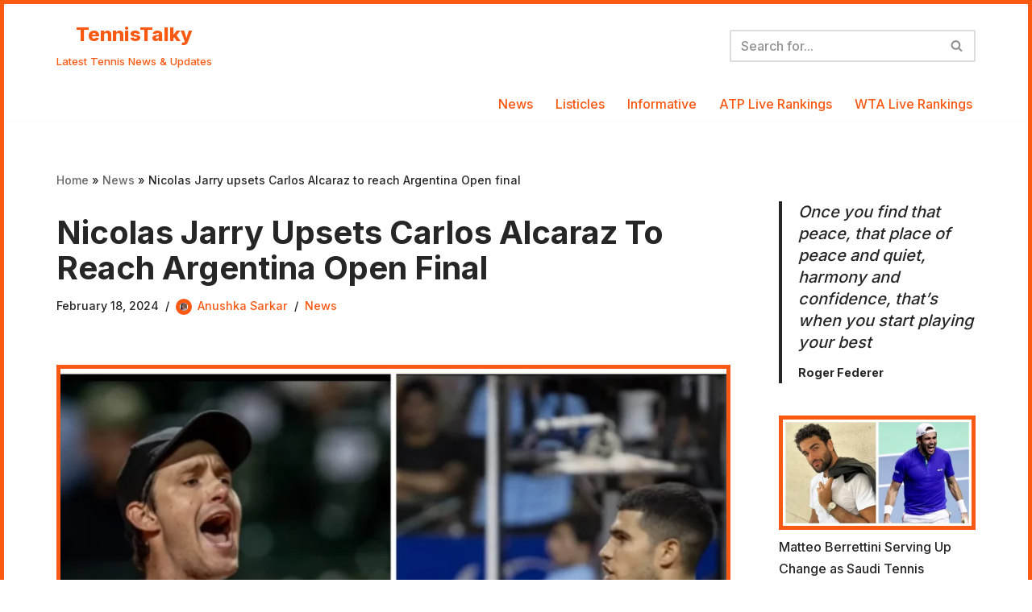

--- FILE ---
content_type: text/html; charset=utf-8
request_url: https://www.google.com/recaptcha/api2/aframe
body_size: 270
content:
<!DOCTYPE HTML><html><head><meta http-equiv="content-type" content="text/html; charset=UTF-8"></head><body><script nonce="zHscLBy6OAQ3ALMjYLXv4Q">/** Anti-fraud and anti-abuse applications only. See google.com/recaptcha */ try{var clients={'sodar':'https://pagead2.googlesyndication.com/pagead/sodar?'};window.addEventListener("message",function(a){try{if(a.source===window.parent){var b=JSON.parse(a.data);var c=clients[b['id']];if(c){var d=document.createElement('img');d.src=c+b['params']+'&rc='+(localStorage.getItem("rc::a")?sessionStorage.getItem("rc::b"):"");window.document.body.appendChild(d);sessionStorage.setItem("rc::e",parseInt(sessionStorage.getItem("rc::e")||0)+1);localStorage.setItem("rc::h",'1768720498677');}}}catch(b){}});window.parent.postMessage("_grecaptcha_ready", "*");}catch(b){}</script></body></html>